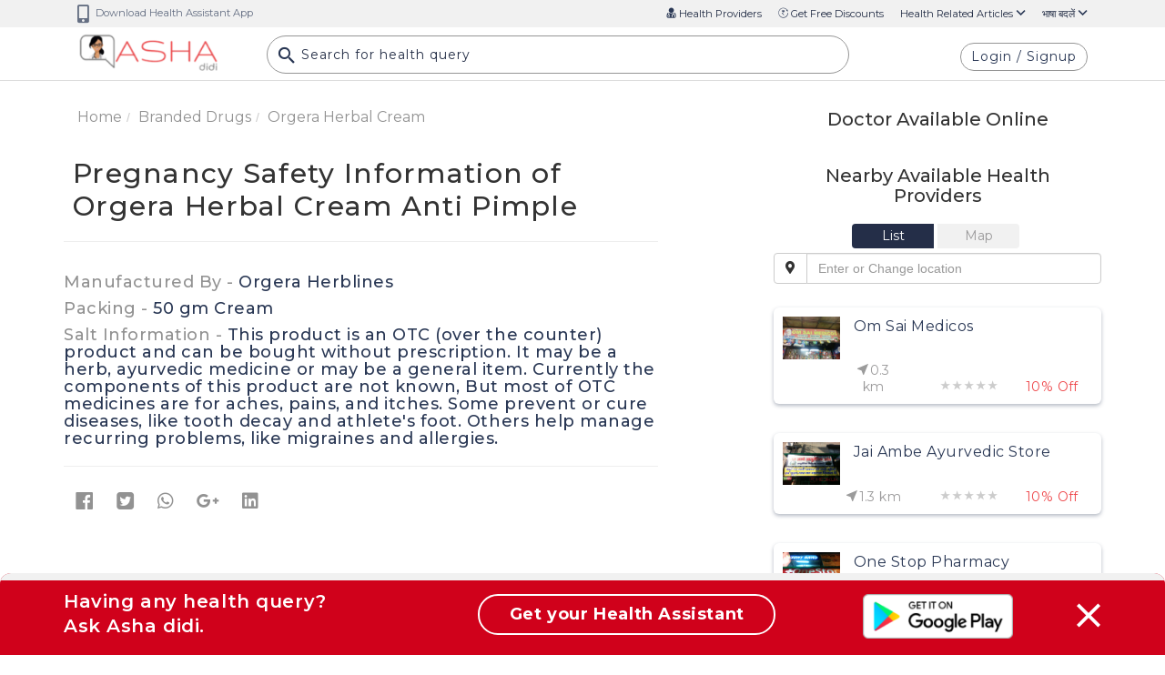

--- FILE ---
content_type: text/html; charset=UTF-8
request_url: https://ashadidi.com/api/?t=de&cat=branddrug&eId=MjcxNjgy&local=en&extParam=
body_size: 1165
content:
)]}',
{"detail":[{"brand_name":"Orgera Herbal Cream Anti Pimple","company_name":"Orgera Herblines","qty":"50 gm Cream","total_price":320,"is_otc":1,"otc_compositions":"This product is  an OTC (over the counter) product and can be bought without prescription. It may be a herb, ayurvedic medicine or may be a general item. Currently the components of this product are not known, But most of OTC medicines are for aches, pains, and itches. Some prevent or cure diseases, like tooth decay and athlete's foot. Others help manage recurring problems, like migraines and allergies."}],"composition_detail":"","substitute_detail":"","related_department":"","review_details":[],"seo":"{\"description\":{\"title\":\"Why %s is prescribed | Asha Didi\",\"keywords\":\"%s, prescribed for, Typical usage, components of %s, salt information, composition, Mechanism of action, Dosage, Safety information for pregnancy lactation, contradictions, warnings, side effects, classifications, drug interactions, alternative, available branded medicines, related diseases, Related doctor hospitals Pharmacy health centers, online consultation for %s, second opinion for %s, alternatives\",\"description\":\"Why %s is prescribed Related doctor hospitals Pharmacy health centres, online consultation, second opinion for %s \",\"label\":\"Why %s is prescribed\"},\"typical_usage\":{\"title\":\"Typical usage of %s | Asha Didi\",\"keywords\":\"%s, prescribed for, Typical usage, Mechanism of action, Dosage, Safety information for pregnancy lactation, contradictions, warnings, side effects, classifications, drug interactions, alternative, available branded medicines, related diseases, Related doctor hospitals Pharmacy health centers, online consultation for %s, second opinion for %s, alternatives\",\"description\":\"Typical usage of %s Related doctor hospitals Pharmacy health centres, online consultation, second opinion for %s \",\"label\":\"Typical usage of %s \"},\"mechanism\":{\"title\":\"Mechanism of action of %s | Asha Didi\",\"description\":\"Mechanism of action of %s Related doctor hospitals Pharmacy health centres, online consultation, second opinion for %s\",\"keywords\":\"%s, prescribed for, components of %s, salt information, composition, Typical usage, Mechanism of action, Dosage, Safety information for pregnancy lactation, contradictions, warnings, side effects, classifications, drug interactions, alternative, available branded medicines, related diseases, Related doctor hospitals Pharmacy health centers, online consultation for %s, second opinion for %s, alternatives\",\"label\":\"Mechanism of action of %s\"},\"dosage_whenit_should\":{\"title\":\"Dosage of %s | Asha Didi\",\"description\":\"Dosage of %s Related doctor hospitals Pharmacy health centres, online consultation, second opinion for %s\",\"keywords\":\"%s, prescribed for, Typical usage, Mechanism of action, Dosage, Safety information for pregnancy lactation, contradictions, warnings, side effects, classifications, drug interactions, alternative, available branded medicines, related diseases, Related doctor hospitals Pharmacy health centers, online consultation for %s, second opinion for %s, alternatives\",\"label\":\"Dosage of %s\"},\"psi_detail\":{\"title\":\"Pregnancy Safety Information of %s | Asha Didi\",\"description\":\"Pregnancy Safety Information of %s Related doctor hospitals Pharmacy health centres, online consultation, second opinion for %s \",\"keywords\":\"%s, prescribed for, Typical usage, Mechanism of action, components of %s, salt information, composition, Dosage, Safety information for pregnancy lactation, contradictions, warnings, side effects, classifications, drug interactions, alternative, Substitutes, available branded medicines, related diseases, Related doctor hospitals Pharmacy health centers, online consultation for %s, second opinion for %s, alternatives\",\"label\":\"Pregnancy Safety Information of %s \"},\"lsi_detail\":{\"title\":\"Lactation Safety Information related to %s | Asha Didi\",\"description\":\"Lactation Safety Information related to %s  Related doctor hospitals Pharmacy health centres, online consultation, second opinion for %s\",\"keywords\":\"%s, prescribed for, Typical usage, Mechanism of action, components of %s, salt information, composition, Dosage, Safety information for pregnancy lactation, contradictions, warnings, side effects, classifications, drug interactions, alternative, Substitutes, available branded medicines, related diseases, Related doctor hospitals Pharmacy health centers, online consultation for %s, second opinion for %s, alternatives\",\"label\":\"Lactation Safety Information related to %s\"},\"dosage_whenit_shouldnot\":{\"title\":\"When %s should not be taken | Asha Didi\",\"description\":\"When %s should not be taken Related doctor hospitals Pharmacy health centres, online consultation, second opinion for %s\",\"keywords\":\"%s, prescribed for, Typical usage, components of %s, salt information, composition, Mechanism of action, Dosage, Safety information for pregnancy lactation, contradictions, warnings, side effects, classifications, drug interactions, alternative, Substitutes, available branded medicines, related diseases, Related doctor hospitals Pharmacy health centers, online consultation for %s, second opinion for %s, alternatives\",\"label\":\"When %s should not be taken\"},\"dosage_howit_should\":{\"title\":\"How %s should be taken | Asha Didi\",\"description\":\"How %s should be taken Related doctor hospitals Pharmacy health centres, online consultation, second opinion for %s\",\"keywords\":\"%s, prescribed for, Typical usage, components of %s, salt information, composition, Mechanism of action, Dosage, Safety information for pregnancy lactation, contradictions, warnings, side effects, classifications, drug interactions, alternative, Substitutes, available branded medicines, related diseases, Related doctor hospitals Pharmacy health centers, online consultation for %s, second opinion for %s, alternatives\",\"label\":\"How %s should be taken \"},\"warnings\":{\"title\":\"Warnings for %s | Asha Didi\",\"description\":\"Warnings related to %s ,  Related doctor hospitals Pharmacy health centres, online consultation, second opinion for %s\",\"keywords\":\"%s, prescribed for, Typical usage, components of %s, salt information, composition, Mechanism of action, Dosage, Safety information for pregnancy lactation, contradictions, warnings, side effects, classifications, drug interactions, alternative, Substitutes, available branded medicines, related diseases, Related doctor hospitals Pharmacy health centers, online consultation for %s, second opinion for %s, alternatives\",\"label\":\"Warnings for %s \"},\"side_effects\":{\"title\":\"Side effects of %s | Asha Didi\",\"description\":\"Side effects of %s Related doctor hospitals Pharmacy health centres, online consultation, second opinion for %s\",\"keywords\":\"%s, prescribed for, Typical usage, components of %s, salt information, composition, Mechanism of action, Dosage, Safety information for pregnancy lactation, contradictions, warnings, side effects, classifications, drug interactions, alternative, Substitutes, available branded medicines, related diseases, Related doctor hospitals Pharmacy health centers, online consultation for %s, second opinion for %s, alternatives\",\"label\":\"Side effects of %s \"},\"classification\":{\"title\":\"Therapeutic and ICD Classification of %s | Asha Didi\",\"description\":\"Therapeutic and ICD Classification of %s, Related doctor hospitals Pharmacy health centres, online consultation, second opinion for %s\",\"keywords\":\"%s, prescribed for, components of %s, salt information, composition, Typical usage, Mechanism of action, Dosage, Safety information for pregnancy lactation, contradictions, warnings, side effects, classifications, drug interactions, alternative, Substitutes, available branded medicines, related diseases, Related doctor hospitals Pharmacy health centers, online consultation for %s, second opinion for %s, alternatives\",\"label\":\"Therapeutic and ICD Classification of %s\"},\"drug_interactions\":{\"title\":\"Drug interactions for %s | Asha Didi\",\"description\":\"Interactions for %s with other medicines, Related doctor hospitals Pharmacy health centres, online consultation, second opinion for %s\",\"keywords\":\"%s, prescribed for, Typical usage, components of %s, salt information, composition, Mechanism of action, Dosage, Safety information for pregnancy lactation, contradictions, warnings, side effects, classifications, drug interactions, alternative, Substitutes, available branded medicines, related diseases, Related doctor hospitals Pharmacy health centers, online consultation for %s, second opinion for %s, alternatives\",\"label\":\"Drug interactions for %s\"},\"related_disease\":{\"title\":\"Diseases for which %s is used for | Asha Didi\",\"description\":\"Diseases related to use of %s Related doctor hospitals Pharmacy health centres, online consultation, second opinion for %s\",\"keywords\":\"%s, prescribed for, Typical usage, components of %s, salt information, composition, Mechanism of action, Dosage, Safety information for pregnancy lactation, contradictions, warnings, side effects, classifications, drug interactions, alternative, Substitutes, available branded medicines, related diseases, Related doctor hospitals Pharmacy health centers, online consultation for %s, second opinion for %s, alternatives\",\"label\":\"Diseases for which %s is used for \"},\"drug_substitute_detail\":{\"title\":\"Substitutes of %s | Asha Didi\",\"description\":\"Substitutes of %s Related doctor hospitals Pharmacy health centres, online consultation, second opinion for %s\",\"keywords\":\"%s, prescribed for, Typical usage, components of %s, salt information, composition, Mechanism of action, Dosage, Safety information for pregnancy lactation, contradictions, warnings, side effects, classifications, drug interactions, alternative, available branded medicines, related diseases, Related doctor hospitals Pharmacy health centers, online consultation for %s, second opinion for %s, alternatives\",\"label\":\"Substitutes of %s \"}}","related_articles":[]}